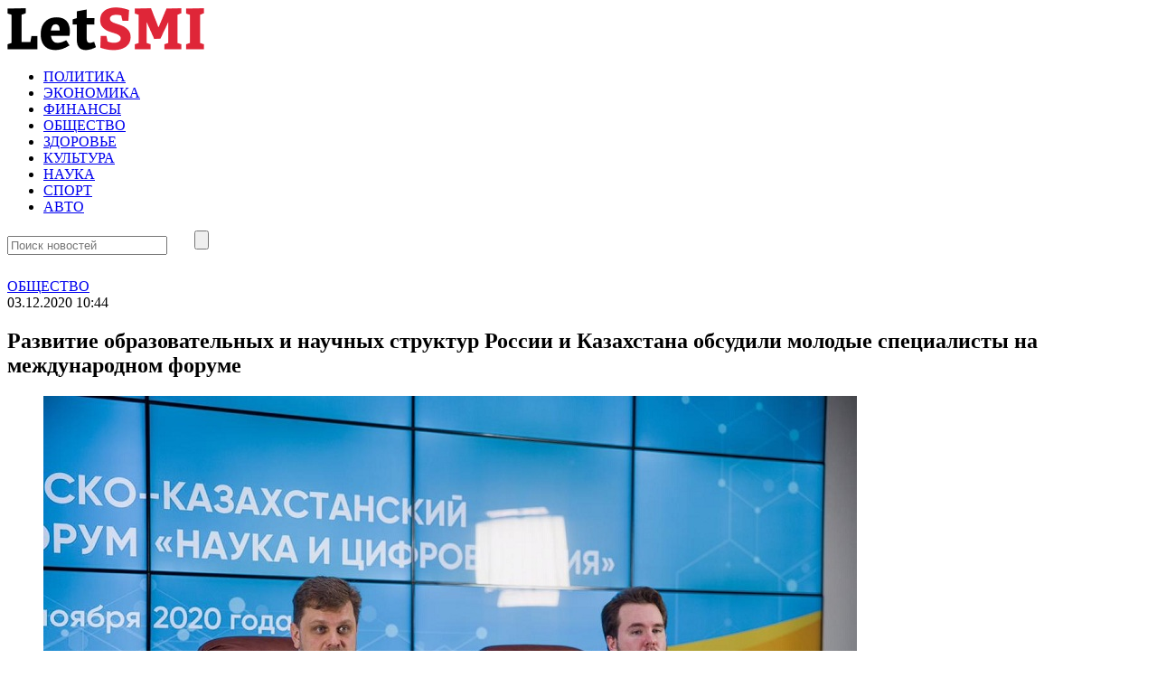

--- FILE ---
content_type: text/html
request_url: https://letsmi.ru/obshhestvo/razvitie-obrazovatelnyh-i-nauchnyh-struktur-rossii-i-kazahstana-obsudili-molodye-speczialisty-na-mezhdunarodnom-forume.html
body_size: 11352
content:
<!doctype html>
<html lang="ru-RU">
<head>
	<meta charset="UTF-8">
	<meta name="viewport" content="width=device-width, initial-scale=1">
	<link rel="profile" href="https://gmpg.org/xfn/11">

	<meta name='robots' content='index, follow, max-image-preview:large, max-snippet:-1, max-video-preview:-1' />
	<style>img:is([sizes="auto" i], [sizes^="auto," i]) { contain-intrinsic-size: 3000px 1500px }</style>
	
	<!-- This site is optimized with the Yoast SEO plugin v25.8 - https://yoast.com/wordpress/plugins/seo/ -->
	<title>Развитие образовательных и научных структур России и Казахстана обсудили молодые специалисты на международном форуме - Инфо новости</title>
	<link rel="canonical" href="https://letsmi.ru/obshhestvo/razvitie-obrazovatelnyh-i-nauchnyh-struktur-rossii-i-kazahstana-obsudili-molodye-speczialisty-na-mezhdunarodnom-forume.html" />
	<meta property="og:locale" content="ru_RU" />
	<meta property="og:type" content="article" />
	<meta property="og:title" content="Развитие образовательных и научных структур России и Казахстана обсудили молодые специалисты на международном форуме - Инфо новости" />
	<meta property="og:description" content="25 ноября в онлайн-формате прошел «Российско-казахстанский молодежный форум: наука и цифровизация». Встреча стала двусторонней диалоговой площадкой для общения студентов, аспирантов и молодых преподавателей из центральных и региональных университетов, сотрудников научных организаций, представителей общественных объединений молодых ученых России и Казахстана. Центральной темой встречи стало развитие образовательных структур России и Казахстана, и раскрытие возможностей для молодежи в..." />
	<meta property="og:url" content="https://letsmi.ru/obshhestvo/razvitie-obrazovatelnyh-i-nauchnyh-struktur-rossii-i-kazahstana-obsudili-molodye-speczialisty-na-mezhdunarodnom-forume.html" />
	<meta property="og:site_name" content="Инфо новости" />
	<meta property="article:published_time" content="2020-12-03T07:44:07+00:00" />
	<meta property="article:modified_time" content="2020-12-03T07:44:32+00:00" />
	<meta property="og:image" content="https://fra1.digitaloceanspaces.com/letsmi/2020/12/03104328/1606376018_whatsapp-image-2020-11-26-at-10.32.44-1.jpeg" />
	<meta property="og:image:width" content="900" />
	<meta property="og:image:height" content="599" />
	<meta property="og:image:type" content="image/jpeg" />
	<meta name="author" content="admin" />
	<meta name="twitter:card" content="summary_large_image" />
	<meta name="twitter:label1" content="Написано автором" />
	<meta name="twitter:data1" content="admin" />
	<script type="application/ld+json" class="yoast-schema-graph">{"@context":"https://schema.org","@graph":[{"@type":"Article","@id":"https://letsmi.ru/obshhestvo/razvitie-obrazovatelnyh-i-nauchnyh-struktur-rossii-i-kazahstana-obsudili-molodye-speczialisty-na-mezhdunarodnom-forume.html#article","isPartOf":{"@id":"https://letsmi.ru/obshhestvo/razvitie-obrazovatelnyh-i-nauchnyh-struktur-rossii-i-kazahstana-obsudili-molodye-speczialisty-na-mezhdunarodnom-forume.html"},"author":{"name":"admin","@id":"https://letsmi.ru/#/schema/person/c2c8fa4fd95c40af5f56b24812c1f989"},"headline":"Развитие образовательных и научных структур России и Казахстана обсудили молодые специалисты на международном форуме","datePublished":"2020-12-03T07:44:07+00:00","dateModified":"2020-12-03T07:44:32+00:00","mainEntityOfPage":{"@id":"https://letsmi.ru/obshhestvo/razvitie-obrazovatelnyh-i-nauchnyh-struktur-rossii-i-kazahstana-obsudili-molodye-speczialisty-na-mezhdunarodnom-forume.html"},"wordCount":340,"publisher":{"@id":"https://letsmi.ru/#organization"},"image":{"@id":"https://letsmi.ru/obshhestvo/razvitie-obrazovatelnyh-i-nauchnyh-struktur-rossii-i-kazahstana-obsudili-molodye-speczialisty-na-mezhdunarodnom-forume.html#primaryimage"},"thumbnailUrl":"https://fra1.digitaloceanspaces.com/letsmi/2020/12/03104328/1606376018_whatsapp-image-2020-11-26-at-10.32.44-1.jpeg","articleSection":["ОБЩЕСТВО"],"inLanguage":"ru-RU"},{"@type":"WebPage","@id":"https://letsmi.ru/obshhestvo/razvitie-obrazovatelnyh-i-nauchnyh-struktur-rossii-i-kazahstana-obsudili-molodye-speczialisty-na-mezhdunarodnom-forume.html","url":"https://letsmi.ru/obshhestvo/razvitie-obrazovatelnyh-i-nauchnyh-struktur-rossii-i-kazahstana-obsudili-molodye-speczialisty-na-mezhdunarodnom-forume.html","name":"Развитие образовательных и научных структур России и Казахстана обсудили молодые специалисты на международном форуме - Инфо новости","isPartOf":{"@id":"https://letsmi.ru/#website"},"primaryImageOfPage":{"@id":"https://letsmi.ru/obshhestvo/razvitie-obrazovatelnyh-i-nauchnyh-struktur-rossii-i-kazahstana-obsudili-molodye-speczialisty-na-mezhdunarodnom-forume.html#primaryimage"},"image":{"@id":"https://letsmi.ru/obshhestvo/razvitie-obrazovatelnyh-i-nauchnyh-struktur-rossii-i-kazahstana-obsudili-molodye-speczialisty-na-mezhdunarodnom-forume.html#primaryimage"},"thumbnailUrl":"https://fra1.digitaloceanspaces.com/letsmi/2020/12/03104328/1606376018_whatsapp-image-2020-11-26-at-10.32.44-1.jpeg","datePublished":"2020-12-03T07:44:07+00:00","dateModified":"2020-12-03T07:44:32+00:00","breadcrumb":{"@id":"https://letsmi.ru/obshhestvo/razvitie-obrazovatelnyh-i-nauchnyh-struktur-rossii-i-kazahstana-obsudili-molodye-speczialisty-na-mezhdunarodnom-forume.html#breadcrumb"},"inLanguage":"ru-RU","potentialAction":[{"@type":"ReadAction","target":["https://letsmi.ru/obshhestvo/razvitie-obrazovatelnyh-i-nauchnyh-struktur-rossii-i-kazahstana-obsudili-molodye-speczialisty-na-mezhdunarodnom-forume.html"]}]},{"@type":"ImageObject","inLanguage":"ru-RU","@id":"https://letsmi.ru/obshhestvo/razvitie-obrazovatelnyh-i-nauchnyh-struktur-rossii-i-kazahstana-obsudili-molodye-speczialisty-na-mezhdunarodnom-forume.html#primaryimage","url":"https://fra1.digitaloceanspaces.com/letsmi/2020/12/03104328/1606376018_whatsapp-image-2020-11-26-at-10.32.44-1.jpeg","contentUrl":"https://fra1.digitaloceanspaces.com/letsmi/2020/12/03104328/1606376018_whatsapp-image-2020-11-26-at-10.32.44-1.jpeg","width":900,"height":599},{"@type":"BreadcrumbList","@id":"https://letsmi.ru/obshhestvo/razvitie-obrazovatelnyh-i-nauchnyh-struktur-rossii-i-kazahstana-obsudili-molodye-speczialisty-na-mezhdunarodnom-forume.html#breadcrumb","itemListElement":[{"@type":"ListItem","position":1,"name":"Главная страница","item":"https://letsmi.ru/"},{"@type":"ListItem","position":2,"name":"ОБЩЕСТВО","item":"https://letsmi.ru/obshhestvo"},{"@type":"ListItem","position":3,"name":"Развитие образовательных и научных структур России и Казахстана обсудили молодые специалисты на международном форуме"}]},{"@type":"WebSite","@id":"https://letsmi.ru/#website","url":"https://letsmi.ru/","name":"Инфо новости","description":"Читайте наши интересные новости","publisher":{"@id":"https://letsmi.ru/#organization"},"potentialAction":[{"@type":"SearchAction","target":{"@type":"EntryPoint","urlTemplate":"https://letsmi.ru/?s={search_term_string}"},"query-input":{"@type":"PropertyValueSpecification","valueRequired":true,"valueName":"search_term_string"}}],"inLanguage":"ru-RU"},{"@type":"Organization","@id":"https://letsmi.ru/#organization","name":"Инфо новости","url":"https://letsmi.ru/","logo":{"@type":"ImageObject","inLanguage":"ru-RU","@id":"https://letsmi.ru/#/schema/logo/image/","url":"https://fra1.digitaloceanspaces.com/letsmi/2025/09/05085905/logo.png","contentUrl":"https://fra1.digitaloceanspaces.com/letsmi/2025/09/05085905/logo.png","width":218,"height":48,"caption":"Инфо новости"},"image":{"@id":"https://letsmi.ru/#/schema/logo/image/"}},{"@type":"Person","@id":"https://letsmi.ru/#/schema/person/c2c8fa4fd95c40af5f56b24812c1f989","name":"admin","image":{"@type":"ImageObject","inLanguage":"ru-RU","@id":"https://letsmi.ru/#/schema/person/image/","url":"https://secure.gravatar.com/avatar/bfd104c962e1847c11571917dfa36278?s=96&d=mm&r=g","contentUrl":"https://secure.gravatar.com/avatar/bfd104c962e1847c11571917dfa36278?s=96&d=mm&r=g","caption":"admin"},"url":"https://letsmi.ru/author/dars"}]}</script>
	<!-- / Yoast SEO plugin. -->


<link rel="alternate" type="application/rss+xml" title="Инфо новости &raquo; Лента" href="https://letsmi.ru/feed" />
<link rel="alternate" type="application/rss+xml" title="Инфо новости &raquo; Лента комментариев" href="https://letsmi.ru/comments/feed" />
<script>
window._wpemojiSettings = {"baseUrl":"https:\/\/s.w.org\/images\/core\/emoji\/15.0.3\/72x72\/","ext":".png","svgUrl":"https:\/\/s.w.org\/images\/core\/emoji\/15.0.3\/svg\/","svgExt":".svg","source":{"concatemoji":"https:\/\/letsmi.ru\/wp-includes\/js\/wp-emoji-release.min.js?ver=6.7.4"}};
/*! This file is auto-generated */
!function(i,n){var o,s,e;function c(e){try{var t={supportTests:e,timestamp:(new Date).valueOf()};sessionStorage.setItem(o,JSON.stringify(t))}catch(e){}}function p(e,t,n){e.clearRect(0,0,e.canvas.width,e.canvas.height),e.fillText(t,0,0);var t=new Uint32Array(e.getImageData(0,0,e.canvas.width,e.canvas.height).data),r=(e.clearRect(0,0,e.canvas.width,e.canvas.height),e.fillText(n,0,0),new Uint32Array(e.getImageData(0,0,e.canvas.width,e.canvas.height).data));return t.every(function(e,t){return e===r[t]})}function u(e,t,n){switch(t){case"flag":return n(e,"\ud83c\udff3\ufe0f\u200d\u26a7\ufe0f","\ud83c\udff3\ufe0f\u200b\u26a7\ufe0f")?!1:!n(e,"\ud83c\uddfa\ud83c\uddf3","\ud83c\uddfa\u200b\ud83c\uddf3")&&!n(e,"\ud83c\udff4\udb40\udc67\udb40\udc62\udb40\udc65\udb40\udc6e\udb40\udc67\udb40\udc7f","\ud83c\udff4\u200b\udb40\udc67\u200b\udb40\udc62\u200b\udb40\udc65\u200b\udb40\udc6e\u200b\udb40\udc67\u200b\udb40\udc7f");case"emoji":return!n(e,"\ud83d\udc26\u200d\u2b1b","\ud83d\udc26\u200b\u2b1b")}return!1}function f(e,t,n){var r="undefined"!=typeof WorkerGlobalScope&&self instanceof WorkerGlobalScope?new OffscreenCanvas(300,150):i.createElement("canvas"),a=r.getContext("2d",{willReadFrequently:!0}),o=(a.textBaseline="top",a.font="600 32px Arial",{});return e.forEach(function(e){o[e]=t(a,e,n)}),o}function t(e){var t=i.createElement("script");t.src=e,t.defer=!0,i.head.appendChild(t)}"undefined"!=typeof Promise&&(o="wpEmojiSettingsSupports",s=["flag","emoji"],n.supports={everything:!0,everythingExceptFlag:!0},e=new Promise(function(e){i.addEventListener("DOMContentLoaded",e,{once:!0})}),new Promise(function(t){var n=function(){try{var e=JSON.parse(sessionStorage.getItem(o));if("object"==typeof e&&"number"==typeof e.timestamp&&(new Date).valueOf()<e.timestamp+604800&&"object"==typeof e.supportTests)return e.supportTests}catch(e){}return null}();if(!n){if("undefined"!=typeof Worker&&"undefined"!=typeof OffscreenCanvas&&"undefined"!=typeof URL&&URL.createObjectURL&&"undefined"!=typeof Blob)try{var e="postMessage("+f.toString()+"("+[JSON.stringify(s),u.toString(),p.toString()].join(",")+"));",r=new Blob([e],{type:"text/javascript"}),a=new Worker(URL.createObjectURL(r),{name:"wpTestEmojiSupports"});return void(a.onmessage=function(e){c(n=e.data),a.terminate(),t(n)})}catch(e){}c(n=f(s,u,p))}t(n)}).then(function(e){for(var t in e)n.supports[t]=e[t],n.supports.everything=n.supports.everything&&n.supports[t],"flag"!==t&&(n.supports.everythingExceptFlag=n.supports.everythingExceptFlag&&n.supports[t]);n.supports.everythingExceptFlag=n.supports.everythingExceptFlag&&!n.supports.flag,n.DOMReady=!1,n.readyCallback=function(){n.DOMReady=!0}}).then(function(){return e}).then(function(){var e;n.supports.everything||(n.readyCallback(),(e=n.source||{}).concatemoji?t(e.concatemoji):e.wpemoji&&e.twemoji&&(t(e.twemoji),t(e.wpemoji)))}))}((window,document),window._wpemojiSettings);
</script>
<style id='wp-emoji-styles-inline-css'>

	img.wp-smiley, img.emoji {
		display: inline !important;
		border: none !important;
		box-shadow: none !important;
		height: 1em !important;
		width: 1em !important;
		margin: 0 0.07em !important;
		vertical-align: -0.1em !important;
		background: none !important;
		padding: 0 !important;
	}
</style>
<link rel='stylesheet' id='wp-block-library-css' href='https://letsmi.ru/wp-includes/css/dist/block-library/style.min.css?ver=6.7.4' media='all' />
<style id='classic-theme-styles-inline-css'>
/*! This file is auto-generated */
.wp-block-button__link{color:#fff;background-color:#32373c;border-radius:9999px;box-shadow:none;text-decoration:none;padding:calc(.667em + 2px) calc(1.333em + 2px);font-size:1.125em}.wp-block-file__button{background:#32373c;color:#fff;text-decoration:none}
</style>
<style id='global-styles-inline-css'>
:root{--wp--preset--aspect-ratio--square: 1;--wp--preset--aspect-ratio--4-3: 4/3;--wp--preset--aspect-ratio--3-4: 3/4;--wp--preset--aspect-ratio--3-2: 3/2;--wp--preset--aspect-ratio--2-3: 2/3;--wp--preset--aspect-ratio--16-9: 16/9;--wp--preset--aspect-ratio--9-16: 9/16;--wp--preset--color--black: #000000;--wp--preset--color--cyan-bluish-gray: #abb8c3;--wp--preset--color--white: #ffffff;--wp--preset--color--pale-pink: #f78da7;--wp--preset--color--vivid-red: #cf2e2e;--wp--preset--color--luminous-vivid-orange: #ff6900;--wp--preset--color--luminous-vivid-amber: #fcb900;--wp--preset--color--light-green-cyan: #7bdcb5;--wp--preset--color--vivid-green-cyan: #00d084;--wp--preset--color--pale-cyan-blue: #8ed1fc;--wp--preset--color--vivid-cyan-blue: #0693e3;--wp--preset--color--vivid-purple: #9b51e0;--wp--preset--gradient--vivid-cyan-blue-to-vivid-purple: linear-gradient(135deg,rgba(6,147,227,1) 0%,rgb(155,81,224) 100%);--wp--preset--gradient--light-green-cyan-to-vivid-green-cyan: linear-gradient(135deg,rgb(122,220,180) 0%,rgb(0,208,130) 100%);--wp--preset--gradient--luminous-vivid-amber-to-luminous-vivid-orange: linear-gradient(135deg,rgba(252,185,0,1) 0%,rgba(255,105,0,1) 100%);--wp--preset--gradient--luminous-vivid-orange-to-vivid-red: linear-gradient(135deg,rgba(255,105,0,1) 0%,rgb(207,46,46) 100%);--wp--preset--gradient--very-light-gray-to-cyan-bluish-gray: linear-gradient(135deg,rgb(238,238,238) 0%,rgb(169,184,195) 100%);--wp--preset--gradient--cool-to-warm-spectrum: linear-gradient(135deg,rgb(74,234,220) 0%,rgb(151,120,209) 20%,rgb(207,42,186) 40%,rgb(238,44,130) 60%,rgb(251,105,98) 80%,rgb(254,248,76) 100%);--wp--preset--gradient--blush-light-purple: linear-gradient(135deg,rgb(255,206,236) 0%,rgb(152,150,240) 100%);--wp--preset--gradient--blush-bordeaux: linear-gradient(135deg,rgb(254,205,165) 0%,rgb(254,45,45) 50%,rgb(107,0,62) 100%);--wp--preset--gradient--luminous-dusk: linear-gradient(135deg,rgb(255,203,112) 0%,rgb(199,81,192) 50%,rgb(65,88,208) 100%);--wp--preset--gradient--pale-ocean: linear-gradient(135deg,rgb(255,245,203) 0%,rgb(182,227,212) 50%,rgb(51,167,181) 100%);--wp--preset--gradient--electric-grass: linear-gradient(135deg,rgb(202,248,128) 0%,rgb(113,206,126) 100%);--wp--preset--gradient--midnight: linear-gradient(135deg,rgb(2,3,129) 0%,rgb(40,116,252) 100%);--wp--preset--font-size--small: 13px;--wp--preset--font-size--medium: 20px;--wp--preset--font-size--large: 36px;--wp--preset--font-size--x-large: 42px;--wp--preset--spacing--20: 0.44rem;--wp--preset--spacing--30: 0.67rem;--wp--preset--spacing--40: 1rem;--wp--preset--spacing--50: 1.5rem;--wp--preset--spacing--60: 2.25rem;--wp--preset--spacing--70: 3.38rem;--wp--preset--spacing--80: 5.06rem;--wp--preset--shadow--natural: 6px 6px 9px rgba(0, 0, 0, 0.2);--wp--preset--shadow--deep: 12px 12px 50px rgba(0, 0, 0, 0.4);--wp--preset--shadow--sharp: 6px 6px 0px rgba(0, 0, 0, 0.2);--wp--preset--shadow--outlined: 6px 6px 0px -3px rgba(255, 255, 255, 1), 6px 6px rgba(0, 0, 0, 1);--wp--preset--shadow--crisp: 6px 6px 0px rgba(0, 0, 0, 1);}:where(.is-layout-flex){gap: 0.5em;}:where(.is-layout-grid){gap: 0.5em;}body .is-layout-flex{display: flex;}.is-layout-flex{flex-wrap: wrap;align-items: center;}.is-layout-flex > :is(*, div){margin: 0;}body .is-layout-grid{display: grid;}.is-layout-grid > :is(*, div){margin: 0;}:where(.wp-block-columns.is-layout-flex){gap: 2em;}:where(.wp-block-columns.is-layout-grid){gap: 2em;}:where(.wp-block-post-template.is-layout-flex){gap: 1.25em;}:where(.wp-block-post-template.is-layout-grid){gap: 1.25em;}.has-black-color{color: var(--wp--preset--color--black) !important;}.has-cyan-bluish-gray-color{color: var(--wp--preset--color--cyan-bluish-gray) !important;}.has-white-color{color: var(--wp--preset--color--white) !important;}.has-pale-pink-color{color: var(--wp--preset--color--pale-pink) !important;}.has-vivid-red-color{color: var(--wp--preset--color--vivid-red) !important;}.has-luminous-vivid-orange-color{color: var(--wp--preset--color--luminous-vivid-orange) !important;}.has-luminous-vivid-amber-color{color: var(--wp--preset--color--luminous-vivid-amber) !important;}.has-light-green-cyan-color{color: var(--wp--preset--color--light-green-cyan) !important;}.has-vivid-green-cyan-color{color: var(--wp--preset--color--vivid-green-cyan) !important;}.has-pale-cyan-blue-color{color: var(--wp--preset--color--pale-cyan-blue) !important;}.has-vivid-cyan-blue-color{color: var(--wp--preset--color--vivid-cyan-blue) !important;}.has-vivid-purple-color{color: var(--wp--preset--color--vivid-purple) !important;}.has-black-background-color{background-color: var(--wp--preset--color--black) !important;}.has-cyan-bluish-gray-background-color{background-color: var(--wp--preset--color--cyan-bluish-gray) !important;}.has-white-background-color{background-color: var(--wp--preset--color--white) !important;}.has-pale-pink-background-color{background-color: var(--wp--preset--color--pale-pink) !important;}.has-vivid-red-background-color{background-color: var(--wp--preset--color--vivid-red) !important;}.has-luminous-vivid-orange-background-color{background-color: var(--wp--preset--color--luminous-vivid-orange) !important;}.has-luminous-vivid-amber-background-color{background-color: var(--wp--preset--color--luminous-vivid-amber) !important;}.has-light-green-cyan-background-color{background-color: var(--wp--preset--color--light-green-cyan) !important;}.has-vivid-green-cyan-background-color{background-color: var(--wp--preset--color--vivid-green-cyan) !important;}.has-pale-cyan-blue-background-color{background-color: var(--wp--preset--color--pale-cyan-blue) !important;}.has-vivid-cyan-blue-background-color{background-color: var(--wp--preset--color--vivid-cyan-blue) !important;}.has-vivid-purple-background-color{background-color: var(--wp--preset--color--vivid-purple) !important;}.has-black-border-color{border-color: var(--wp--preset--color--black) !important;}.has-cyan-bluish-gray-border-color{border-color: var(--wp--preset--color--cyan-bluish-gray) !important;}.has-white-border-color{border-color: var(--wp--preset--color--white) !important;}.has-pale-pink-border-color{border-color: var(--wp--preset--color--pale-pink) !important;}.has-vivid-red-border-color{border-color: var(--wp--preset--color--vivid-red) !important;}.has-luminous-vivid-orange-border-color{border-color: var(--wp--preset--color--luminous-vivid-orange) !important;}.has-luminous-vivid-amber-border-color{border-color: var(--wp--preset--color--luminous-vivid-amber) !important;}.has-light-green-cyan-border-color{border-color: var(--wp--preset--color--light-green-cyan) !important;}.has-vivid-green-cyan-border-color{border-color: var(--wp--preset--color--vivid-green-cyan) !important;}.has-pale-cyan-blue-border-color{border-color: var(--wp--preset--color--pale-cyan-blue) !important;}.has-vivid-cyan-blue-border-color{border-color: var(--wp--preset--color--vivid-cyan-blue) !important;}.has-vivid-purple-border-color{border-color: var(--wp--preset--color--vivid-purple) !important;}.has-vivid-cyan-blue-to-vivid-purple-gradient-background{background: var(--wp--preset--gradient--vivid-cyan-blue-to-vivid-purple) !important;}.has-light-green-cyan-to-vivid-green-cyan-gradient-background{background: var(--wp--preset--gradient--light-green-cyan-to-vivid-green-cyan) !important;}.has-luminous-vivid-amber-to-luminous-vivid-orange-gradient-background{background: var(--wp--preset--gradient--luminous-vivid-amber-to-luminous-vivid-orange) !important;}.has-luminous-vivid-orange-to-vivid-red-gradient-background{background: var(--wp--preset--gradient--luminous-vivid-orange-to-vivid-red) !important;}.has-very-light-gray-to-cyan-bluish-gray-gradient-background{background: var(--wp--preset--gradient--very-light-gray-to-cyan-bluish-gray) !important;}.has-cool-to-warm-spectrum-gradient-background{background: var(--wp--preset--gradient--cool-to-warm-spectrum) !important;}.has-blush-light-purple-gradient-background{background: var(--wp--preset--gradient--blush-light-purple) !important;}.has-blush-bordeaux-gradient-background{background: var(--wp--preset--gradient--blush-bordeaux) !important;}.has-luminous-dusk-gradient-background{background: var(--wp--preset--gradient--luminous-dusk) !important;}.has-pale-ocean-gradient-background{background: var(--wp--preset--gradient--pale-ocean) !important;}.has-electric-grass-gradient-background{background: var(--wp--preset--gradient--electric-grass) !important;}.has-midnight-gradient-background{background: var(--wp--preset--gradient--midnight) !important;}.has-small-font-size{font-size: var(--wp--preset--font-size--small) !important;}.has-medium-font-size{font-size: var(--wp--preset--font-size--medium) !important;}.has-large-font-size{font-size: var(--wp--preset--font-size--large) !important;}.has-x-large-font-size{font-size: var(--wp--preset--font-size--x-large) !important;}
:where(.wp-block-post-template.is-layout-flex){gap: 1.25em;}:where(.wp-block-post-template.is-layout-grid){gap: 1.25em;}
:where(.wp-block-columns.is-layout-flex){gap: 2em;}:where(.wp-block-columns.is-layout-grid){gap: 2em;}
:root :where(.wp-block-pullquote){font-size: 1.5em;line-height: 1.6;}
</style>
<link rel='stylesheet' id='contact-form-7-css' href='https://letsmi.ru/wp-content/plugins/contact-form-7/includes/css/styles.css?ver=6.0.5' media='all' />
<link rel='stylesheet' id='letsmi-style-css' href='https://letsmi.ru/wp-content/themes/letsmi/style.css?ver=1.0.0' media='all' />
<link rel='stylesheet' id='boo-grid-4.6-css' href='https://letsmi.ru/wp-content/themes/letsmi/bootstrap-grid.css?ver=1.0.0' media='all' />
<link rel='stylesheet' id='fancybox-css-css' href='https://letsmi.ru/wp-content/themes/letsmi/js/jquery.fancybox.min.css?ver=1.0.0' media='all' />
<script src="https://letsmi.ru/wp-includes/js/jquery/jquery.min.js?ver=3.7.1" id="jquery-core-js"></script>
<script src="https://letsmi.ru/wp-includes/js/jquery/jquery-migrate.min.js?ver=3.4.1" id="jquery-migrate-js"></script>
<link rel="https://api.w.org/" href="https://letsmi.ru/wp-json/" /><link rel="alternate" title="JSON" type="application/json" href="https://letsmi.ru/wp-json/wp/v2/posts/19582" /><link rel="EditURI" type="application/rsd+xml" title="RSD" href="https://letsmi.ru/xmlrpc.php?rsd" />
<meta name="generator" content="WordPress 6.7.4" />
<link rel='shortlink' href='https://letsmi.ru/?p=19582' />
<link rel="alternate" title="oEmbed (JSON)" type="application/json+oembed" href="https://letsmi.ru/wp-json/oembed/1.0/embed?url=https%3A%2F%2Fletsmi.ru%2Fobshhestvo%2Frazvitie-obrazovatelnyh-i-nauchnyh-struktur-rossii-i-kazahstana-obsudili-molodye-speczialisty-na-mezhdunarodnom-forume.html" />
<link rel="alternate" title="oEmbed (XML)" type="text/xml+oembed" href="https://letsmi.ru/wp-json/oembed/1.0/embed?url=https%3A%2F%2Fletsmi.ru%2Fobshhestvo%2Frazvitie-obrazovatelnyh-i-nauchnyh-struktur-rossii-i-kazahstana-obsudili-molodye-speczialisty-na-mezhdunarodnom-forume.html&#038;format=xml" />
</head>

<body class="post-template-default single single-post postid-19582 single-format-standard wp-custom-logo wp-embed-responsive no-sidebar"> 

	
<div id="page" class="site">

<header class="site-header compensate-for-scrollbar d-flex flex-column">
	<div class="container relative">
		<div class=" d-flex align-items-center justify-content-between">
			<div class="d-flex align-items-center align-items-center">
				<div class="site-branding mr-sm-4 mr-2">
					<a href="https://letsmi.ru/" class="custom-logo-link" rel="home"><img width="218" height="48" src="https://fra1.digitaloceanspaces.com/letsmi/2025/09/05085905/logo.png" class="custom-logo" alt="Инфо новости" decoding="async" /></a>				</div>
			</div>
			
			<div class="d-flex align-items-center">
				<div>
					<nav class="nav-menu mx-lg-4 my-1">
						<ul id="menu-glavnoe-menyu" class="d-lg-flex flex-wrap"><li id="menu-item-21" class="menu-item menu-item-type-taxonomy menu-item-object-category menu-item-21"><a href="https://letsmi.ru/politika">ПОЛИТИКА</a></li>
<li id="menu-item-24" class="menu-item menu-item-type-taxonomy menu-item-object-category menu-item-24"><a href="https://letsmi.ru/ekonomika">ЭКОНОМИКА</a></li>
<li id="menu-item-23" class="menu-item menu-item-type-taxonomy menu-item-object-category menu-item-23"><a href="https://letsmi.ru/finansyi">ФИНАНСЫ</a></li>
<li id="menu-item-25" class="menu-item menu-item-type-taxonomy menu-item-object-category current-post-ancestor current-menu-parent current-post-parent menu-item-25"><a href="https://letsmi.ru/obshhestvo">ОБЩЕСТВО</a></li>
<li id="menu-item-18" class="menu-item menu-item-type-taxonomy menu-item-object-category menu-item-18"><a href="https://letsmi.ru/zdorove">ЗДОРОВЬЕ</a></li>
<li id="menu-item-19" class="menu-item menu-item-type-taxonomy menu-item-object-category menu-item-19"><a href="https://letsmi.ru/kultura">КУЛЬТУРА</a></li>
<li id="menu-item-20" class="menu-item menu-item-type-taxonomy menu-item-object-category menu-item-20"><a href="https://letsmi.ru/nauka">НАУКА</a></li>
<li id="menu-item-22" class="menu-item menu-item-type-taxonomy menu-item-object-category menu-item-22"><a href="https://letsmi.ru/sport">СПОРТ</a></li>
<li id="menu-item-17" class="menu-item menu-item-type-taxonomy menu-item-object-category menu-item-17"><a href="https://letsmi.ru/avto">АВТО</a></li>
</ul>					</nav>
				</div>
				<div class="d-lg-none d-block pr-3">
					<div class="burger"><span></span></div>
				</div>
				<div class="search_column">
					<div class="d-flex justify-content-end wrap_search h-100">
    <div class="search_panel">
        <form role="search" method="get" id="searchform" class="searchform d-flex" action="https://letsmi.ru/">
            <input type="text" value="" name="s" id="s" placeholder="Поиск новостей" required/>
            <label for="searchsubmit" class="s-submit d-flex align-items-center">
                <svg xmlns="http://www.w3.org/2000/svg" width="22" height="22" viewBox="0 0 22 22" fill="none"><g clip-path="url(#clip0_14_506)"><path d="M7.64839 0.064455C5.74057 0.30508 3.93589 1.19453 2.56518 2.56524C-0.0301296 5.15625 -0.726223 9.08789 0.820652 12.3664C2.09682 15.0777 4.64917 16.9512 7.57534 17.3379C9.74956 17.6215 11.971 17.0629 13.7499 15.7867C13.9605 15.6363 14.1496 15.5117 14.1667 15.5117C14.1839 15.5117 15.6234 16.934 17.3593 18.6656C20.6894 21.9957 20.6937 21.9957 21.0761 22C21.2652 22 21.639 21.8453 21.7507 21.7164C21.8753 21.5746 22 21.2566 22 21.0762C22 20.6938 21.9957 20.6895 18.6656 17.3594C16.9339 15.6234 15.5117 14.1883 15.5117 14.1711C15.5117 14.1539 15.6363 13.9648 15.791 13.7457C16.8566 12.2375 17.398 10.5574 17.4023 8.73555C17.4023 6.38086 16.4999 4.20234 14.8371 2.54805C13.5222 1.2418 11.9066 0.4168 10.0546 0.107424C9.47026 0.00859642 8.25854 -0.012888 7.64839 0.064455ZM9.71089 1.91211C11.6703 2.23008 13.3417 3.28711 14.4031 4.88555C15.1937 6.07578 15.5589 7.26602 15.5632 8.67969C15.5632 9.36289 15.516 9.77539 15.3613 10.3984C14.7554 12.8176 12.8175 14.7555 10.3984 15.3613C9.77534 15.516 9.36284 15.5633 8.67964 15.5633C7.26596 15.559 6.07573 15.1938 4.8855 14.4031C2.99057 13.1441 1.8476 11.0086 1.8476 8.70977C1.8476 7.5582 2.08393 6.58711 2.62104 5.54727C3.48901 3.86719 5.03589 2.6168 6.89643 2.07969C7.68276 1.85625 8.89878 1.78321 9.71089 1.91211Z" /></g><defs><clipPath id="clip0_14_506"><rect width="22" height="22"/></clipPath></defs></svg>
                <input type="submit" class="searchsubmit" id="searchsubmit" value="" />
            </label>
        </form>
    </div>
    <div class="s-icon d-flex align-items-center mr-2">
        <svg class="loop-icon" xmlns="http://www.w3.org/2000/svg" width="22" height="22" viewBox="0 0 22 22" fill="none"><g clip-path="url(#clip0_14_506)"><path d="M7.64839 0.064455C5.74057 0.30508 3.93589 1.19453 2.56518 2.56524C-0.0301296 5.15625 -0.726223 9.08789 0.820652 12.3664C2.09682 15.0777 4.64917 16.9512 7.57534 17.3379C9.74956 17.6215 11.971 17.0629 13.7499 15.7867C13.9605 15.6363 14.1496 15.5117 14.1667 15.5117C14.1839 15.5117 15.6234 16.934 17.3593 18.6656C20.6894 21.9957 20.6937 21.9957 21.0761 22C21.2652 22 21.639 21.8453 21.7507 21.7164C21.8753 21.5746 22 21.2566 22 21.0762C22 20.6938 21.9957 20.6895 18.6656 17.3594C16.9339 15.6234 15.5117 14.1883 15.5117 14.1711C15.5117 14.1539 15.6363 13.9648 15.791 13.7457C16.8566 12.2375 17.398 10.5574 17.4023 8.73555C17.4023 6.38086 16.4999 4.20234 14.8371 2.54805C13.5222 1.2418 11.9066 0.4168 10.0546 0.107424C9.47026 0.00859642 8.25854 -0.012888 7.64839 0.064455ZM9.71089 1.91211C11.6703 2.23008 13.3417 3.28711 14.4031 4.88555C15.1937 6.07578 15.5589 7.26602 15.5632 8.67969C15.5632 9.36289 15.516 9.77539 15.3613 10.3984C14.7554 12.8176 12.8175 14.7555 10.3984 15.3613C9.77534 15.516 9.36284 15.5633 8.67964 15.5633C7.26596 15.559 6.07573 15.1938 4.8855 14.4031C2.99057 13.1441 1.8476 11.0086 1.8476 8.70977C1.8476 7.5582 2.08393 6.58711 2.62104 5.54727C3.48901 3.86719 5.03589 2.6168 6.89643 2.07969C7.68276 1.85625 8.89878 1.78321 9.71089 1.91211Z" /></g><defs><clipPath id="clip0_14_506"><rect width="22" height="22"/></clipPath></defs></svg>
        <svg data-win="gl0ry_to_ukra1ne" class="loop-icon_close" width="20" height="19" viewBox="0 0 20 19" fill="none" xmlns="http://www.w3.org/2000/svg"><path fill-rule="evenodd" clip-rule="evenodd" d="M2.73529 0.79769C2.33837 0.400768 1.69483 0.400768 1.29791 0.797691C0.900988 1.19461 0.900988 1.83815 1.29791 2.23507L8.56286 9.50002L1.29796 16.7649C0.90104 17.1618 0.90104 17.8054 1.29796 18.2023C1.69488 18.5992 2.33842 18.5992 2.73534 18.2023L10.0002 10.9374L17.2651 18.2023C17.6621 18.5992 18.3056 18.5992 18.7025 18.2023C19.0994 17.8054 19.0994 17.1618 18.7025 16.7649L11.4376 9.50002L18.7026 2.23507C19.0995 1.83815 19.0995 1.19461 18.7026 0.797691C18.3057 0.400768 17.6621 0.400768 17.2652 0.79769L10.0002 8.06264L2.73529 0.79769Z"/></svg>
    </div>
</div>				</div>
			</div>
		</div>
	</div>
</header>

<main>
	<section class="pt-0 pb-3">
		<div class="container">
			<div class="single-content">
				<div class="d-flex align-items-center mb-3">
					<div class="mr-2"><a class="cat-name" href="https://letsmi.ru/obshhestvo">ОБЩЕСТВО</a></div>
					<div class="single-date">03.12.2020 10:44</div>
				</div>
				<h1>Развитие образовательных и научных структур России и Казахстана обсудили молодые специалисты на международном форуме</h1>									
<figure class="wp-block-image size-large"><img fetchpriority="high" decoding="async" width="900" height="599" src="https://fra1.digitaloceanspaces.com/letsmi/2020/12/03104328/1606376018_whatsapp-image-2020-11-26-at-10.32.44-1.jpeg" alt="" class="wp-image-19583"/></figure>



<p>25 ноября в онлайн-формате прошел «Российско-казахстанский молодежный форум: наука и цифровизация». Встреча стала двусторонней диалоговой площадкой для общения студентов, аспирантов и молодых преподавателей из центральных и региональных университетов, сотрудников научных организаций, представителей общественных объединений молодых ученых России и Казахстана. Центральной темой встречи стало развитие образовательных структур России и Казахстана, и раскрытие возможностей для молодежи в научной сфере и сфере информационных технологий.</p>



<p>Заместитель директора по научной работе и воспитательной деятельности Казахстанского филиала Московского государственного университета имени М.В. Ломоносова, доктор философ. наук, профессор, академик Национальной академии наук Республики Казахстан <strong>Абдильдина Раушан Жабайхановна</strong> отметила: <em>«Укрепление интернациональных связей, в особенности между такими братскими странами, как Россия и Казахстан, имеет большое значение. В рамках работы на совместных мероприятиях становится возможным развитие творческого потенциала молодежи, а также происходит содействие ее развитию на благо процветания наших стран. И что наиболее важно, это воспитание нашей молодежи в духе общих гуманитарных ценностей».&nbsp;&nbsp;</em></p>



<p>Программа мероприятия содержала две секции: «Внедрение цифровых технологий в науку и образование» и «Молодёжное сотрудничество в научно-образовательной сфере», в работе которых участники обсудили актуальные проблемы науки и образования, рассказали о своей деятельности и обозначили перспективы дальнейшего сотрудничества.&nbsp;</p>



<p>Участники форума акцентировали внимание на заинтересованности в поиске партнеров в научной, IT и иных сферах для организации совместных проектов. Представители общественных организаций и университетов представили функционирующие на их базе системы помощи молодежи.</p>



<p>Студенты рассказали о проблемах, с которыми они сталкиваются при взаимодействии с партнерскими организациями. Например, нехватка профильных учебных материалов, недоступность технических средств и отсутствие контактов обучаемого и обучающегося.</p>



<p>Во время сессии участники активно участвовали в обсуждении вариантов расширения сотрудничества и решения возникших проблем, а также обменялись контактами для последующего взаимодействия.</p>



<p>Организаторами мероприятия двустороннего диалога стали Министерства науки и высшего образования Российской Федерации, федеральное государственное бюджетное образовательное учреждение высшего образования «МИРЭА – Российский технологический университет» (РТУ МИРЭА), &nbsp;Информационно-аналитический центр по изучению общественно-политических процессов на постсоветском пространстве&nbsp; при МГУ имени М.В. Ломоносова Ia-centr.ru, Ассоциация общественных объединений «Национальный Совет молодежных и детских объединений России» , филиал МГУ имени М. В. Ломоносова в Казахстане.</p>
							</div>
			<div class="share-title">Поделиться новостью</div>
			<script src="https://yastatic.net/share2/share.js"></script>
			<div class="ya-share2 mb-3" data-curtain data-size="m" data-services="vkontakte,odnoklassniki,telegram,twitter,viber,whatsapp"></div>
		</div>
	</section>
	
	<section class="pb-5 mt-5">
		<div class="container">
	        
	        	        	<div class="other-title">Другие новости</div>
	        	<div class="row my-n2">
		            		            	<div class="col-lg-3 col-sm-6 my-2">
			    			<div class="news-item-1">
    <a href="https://letsmi.ru/ekonomika/pri-sozdanii-proekta-gornolyzhnogo-klastera-na-severnom-kavkaze-razrabotchiki-pribegli-k-opytu-franczii.html" class="d-flex flex-column">
        <div class="thumbnail_news">
                            <img src="https://letsmi.ru/wp-content/themes/letsmi/img/no-img.jpg" class="no-img">
                    </div>
    </a>
    <div class="title_news-wrap">
        <a href="https://letsmi.ru/ekonomika/pri-sozdanii-proekta-gornolyzhnogo-klastera-na-severnom-kavkaze-razrabotchiki-pribegli-k-opytu-franczii.html" class="d-block">
            <div class="title_news">
                При создании проекта горнолыжного кластера на Северном Кавказе разработчики прибегли к опыту Франции            </div>
        </a>
    </div>
    <a class="cat-name" href="https://letsmi.ru/ekonomika">ЭКОНОМИКА</a></div>						</div>          	
		            		            	<div class="col-lg-3 col-sm-6 my-2">
			    			<div class="news-item-1">
    <a href="https://letsmi.ru/sport/ryabinskij-do-bankrotstva-ne-dojdet-mits-podderzhit-mir-boksa-v-krizisnoe-vremya.html" class="d-flex flex-column">
        <div class="thumbnail_news">
            <img width="585" height="265" src="https://fra1.digitaloceanspaces.com/letsmi/2019/04/15102149/585-640-20160920_145353_riabinskij.jpg" class="attachment-large size-large wp-post-image" alt="" decoding="async" loading="lazy" srcset="https://fra1.digitaloceanspaces.com/letsmi/2019/04/15102149/585-640-20160920_145353_riabinskij.jpg 585w, https://fra1.digitaloceanspaces.com/letsmi/2019/04/15102149/585-640-20160920_145353_riabinskij-300x136.jpg 300w" sizes="auto, (max-width: 585px) 100vw, 585px" />        </div>
    </a>
    <div class="title_news-wrap">
        <a href="https://letsmi.ru/sport/ryabinskij-do-bankrotstva-ne-dojdet-mits-podderzhit-mir-boksa-v-krizisnoe-vremya.html" class="d-block">
            <div class="title_news">
                Рябинский: До банкротства не дойдет. «МИЦ» поддержит «Мир бокса» в кризисное время            </div>
        </a>
    </div>
    <a class="cat-name" href="https://letsmi.ru/sport">СПОРТ</a></div>						</div>          	
		            		            	<div class="col-lg-3 col-sm-6 my-2">
			    			<div class="news-item-1">
    <a href="https://letsmi.ru/sport/mir-boksa-andreya-ryabinskogo-vyigrala-torgi-na-boj-uajlder-povetkin.html" class="d-flex flex-column">
        <div class="thumbnail_news">
                            <img src="https://letsmi.ru/wp-content/themes/letsmi/img/no-img.jpg" class="no-img">
                    </div>
    </a>
    <div class="title_news-wrap">
        <a href="https://letsmi.ru/sport/mir-boksa-andreya-ryabinskogo-vyigrala-torgi-na-boj-uajlder-povetkin.html" class="d-block">
            <div class="title_news">
                “Мир Бокса” Андрея Рябинского выиграла торги на бой Уайлдер – Поветкин            </div>
        </a>
    </div>
    <a class="cat-name" href="https://letsmi.ru/sport">СПОРТ</a></div>						</div>          	
		            		            	<div class="col-lg-3 col-sm-6 my-2">
			    			<div class="news-item-1">
    <a href="https://letsmi.ru/sport/ryabinskij-professionalnyj-boks-v-rossii-nahodilsya-na-grani-nevozmozhnogo-vosstanovleniya.html" class="d-flex flex-column">
        <div class="thumbnail_news">
                            <img src="https://letsmi.ru/wp-content/themes/letsmi/img/no-img.jpg" class="no-img">
                    </div>
    </a>
    <div class="title_news-wrap">
        <a href="https://letsmi.ru/sport/ryabinskij-professionalnyj-boks-v-rossii-nahodilsya-na-grani-nevozmozhnogo-vosstanovleniya.html" class="d-block">
            <div class="title_news">
                Рябинский: Профессиональный бокс в России находился на грани невозможного восстановления            </div>
        </a>
    </div>
    <a class="cat-name" href="https://letsmi.ru/sport">СПОРТ</a></div>						</div>          	
		            	            </div>
	            	        	    </div>
    </section>
</main>


	<footer class="site-footer">
		<div class="container">		
			<div class="row align-items-center">		
				
				<div class="col-lg-4">

						<div class="site-branding mr-2 my-2">
															<a href="https://letsmi.ru" class="d-block">	
									<img src="https://fra1.digitaloceanspaces.com/letsmi/2025/09/05085909/logo-footer.png" class="my-0">
								</a>
													</div>
						<div class="my-2">
							<p class="m-0">© 2025.  letsmi.ru Все права защищены</p>
						</div>	
				</div>
				<div class="col-lg-8">
					<nav class="my-3">
						<div class="menu-footer-container"><ul id="menu-footer" class="footer_menu d-flex flex-wrap justify-content-lg-end justify-content-center"><li id="menu-item-26" class="menu-item menu-item-type-post_type menu-item-object-page menu-item-26"><a href="https://letsmi.ru/karta-sayta">Карта сайта</a></li>
<li id="menu-item-28" class="menu-item menu-item-type-post_type menu-item-object-page menu-item-28"><a href="https://letsmi.ru/obratnaya-svyaz">Обратная связь</a></li>
<li id="menu-item-27" class="menu-item menu-item-type-post_type menu-item-object-page menu-item-27"><a href="https://letsmi.ru/o-sayte">О сайте</a></li>
</ul></div>					</nav>
				</div>
			</div>
		</div>
	</footer>



</div>

<script src="https://letsmi.ru/wp-includes/js/dist/hooks.min.js?ver=4d63a3d491d11ffd8ac6" id="wp-hooks-js"></script>
<script src="https://letsmi.ru/wp-includes/js/dist/i18n.min.js?ver=5e580eb46a90c2b997e6" id="wp-i18n-js"></script>
<script id="wp-i18n-js-after">
wp.i18n.setLocaleData( { 'text direction\u0004ltr': [ 'ltr' ] } );
</script>
<script src="https://letsmi.ru/wp-content/plugins/contact-form-7/includes/swv/js/index.js?ver=6.0.5" id="swv-js"></script>
<script id="contact-form-7-js-before">
var wpcf7 = {
    "api": {
        "root": "https:\/\/letsmi.ru\/wp-json\/",
        "namespace": "contact-form-7\/v1"
    },
    "cached": 1
};
</script>
<script src="https://letsmi.ru/wp-content/plugins/contact-form-7/includes/js/index.js?ver=6.0.5" id="contact-form-7-js"></script>
<script src="https://letsmi.ru/wp-content/themes/letsmi/js/jquery.fancybox.min.js?ver=1.0.0" id="fancybox-js-js"></script>
<script src="https://letsmi.ru/wp-content/themes/letsmi/js/ajax_loadmore.js?ver=1.0.0" id="ajax_loadmore-js-js"></script>
<script src="https://letsmi.ru/wp-content/themes/letsmi/js/custom.js?ver=1.0.0" id="custom-js-js"></script>

</body>
</html>

<!--
Performance optimized by W3 Total Cache. Learn more: https://www.boldgrid.com/w3-total-cache/

Кэширование страницы с использованием Disk: Enhanced 

Served from: letsmi.ru @ 2025-10-15 07:37:31 by W3 Total Cache
-->